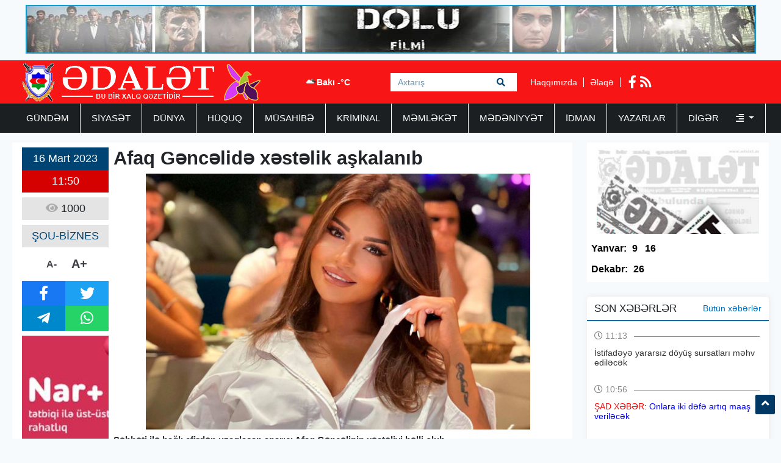

--- FILE ---
content_type: text/html; charset=UTF-8
request_url: https://www.adalet.az/az/posts/detail/afaq-gencelide-xestelik-askalanib-1678953041
body_size: 7192
content:
<!doctype html>
<html lang="az">
<head>
    <!-- Required meta tags -->
    <meta charset="utf-8">
    <meta name="viewport" content="width=device-width, initial-scale=1, shrink-to-fit=no">
    <title>    Afaq Gəncəlidə xəstəlik aşkalanıb
</title>

        <meta name="description" content="Səhhəti ilə bağlı efirdən uzaqlaşan aparıcı Afaq Gəncəlinin xəstəli" />
    <meta property="og:image" content="https://eu2.contabostorage.com/71933ea89b5a4d0ca528a15679956e5d:adalet/uploads/img/posts/2023/03/16/49jpg-1678953041.jpg" />
    <meta property="og:image:width" content="640" />
    <meta property="og:image:height" content="360" />
    <meta property="og:locale" content="az_AZ" />
    <meta property="og:type" content="article" />
    <meta property="og:title" content="Afaq Gəncəlidə xəstəlik aşkalanıb" />
    <meta property="og:description" content="Səhhəti ilə bağlı efirdən uzaqlaşan aparıcı Afaq Gəncəlinin xəstəli" />
    <meta property="og:url" content="https://www.adalet.az/az/posts/detail/afaq-gencelide-xestelik-askalanib-1678953041" />
    <meta property="og:site_name" content="worldinfo.az" />
    <meta property="og:updated_time" content="2026-01-17T07:26:43+04:00" />
    <meta property="article:published_time" content="1970-01-01T04:00:00+04:00" />
    <meta property="article:modified_time" content="2023-03-16T07:50:41+04:00" />
    <meta name="twitter:card" content="summary_large_image" />
    <meta name="twitter:title" content="Afaq Gəncəlidə xəstəlik aşkalanıb" />
    <meta name="twitter:description" content="Səhhəti ilə bağlı efirdən uzaqlaşan aparıcı Afaq Gəncəlinin xəstəli" />
    <meta name="twitter:image" content="https://eu2.contabostorage.com/71933ea89b5a4d0ca528a15679956e5d:adalet/uploads/img/posts/2023/03/16/49jpg-1678953041.jpg" />
    <meta name="twitter:image:width" content="640" />
    <meta name="twitter:image:height" content="360" />
    <link rel="canonical" href="https://www.adalet.az/az/posts/detail/afaq-gencelide-xestelik-askalanib-1678953041" />
    
    <!-- Bootstrap CSS -->
    <link rel="stylesheet" href="https://www.adalet.az/frontend/bootstrap/css/bootstrap.min.css">

    <link rel="stylesheet" href="https://www.adalet.az/frontend/slick/slick.css">
    <link rel="stylesheet" href="https://www.adalet.az/frontend/slick/slick-theme.css">
    <link rel="stylesheet" href="https://www.adalet.az/frontend/css/style.css?v2">
    <link rel="stylesheet" href="https://www.adalet.az/frontend/fontawesome/css/all.min.css">
    <link rel="stylesheet" href="https://www.adalet.az/frontend/calendar-archive/css/ion.calendar.css">
    <link rel="stylesheet" href="https://www.adalet.az/frontend/fancybox/fancybox.css">
        <link rel="stylesheet" href="https://www.adalet.az/frontend/css/details.css?v1">

    <script type="8b2b766190aa0a74c19f106f-text/javascript">
    window.digitalks=window.digitalks||new function(){var t=this;t._e=[],t._c={},t.config=function(c){var i;t._c=c,t._c.script_id?((i=document.createElement("script")).src="//data.digitalks.az/v1/scripts/"+t._c.script_id+"/track.js?&cb="+Math.random(),i.async=!0,document.head.appendChild(i)):console.error("digitalks: script_id cannot be empty!")};["track","identify"].forEach(function(c){t[c]=function(){t._e.push([c].concat(Array.prototype.slice.call(arguments,0)))}})};
    
    digitalks.config({
        script_id: "90342c9c-4d8a-4279-990f-2901963e399f",
        page_url: location.href,
        referrer: document.referrer
    })
    </script>
    
    </head>
<body>
    <div class="container p-2"><a href="https://www.youtube.com/watch?v=x3mvS2eQRkI" target="_blank"><img src="https://www.adalet.az/frontend/img/top_banner.jpg" width="100%" height="80px"></a></div>
    <header class="container-fluid p-0 header">
        <div class="container p-0">
            <div class="row p-0 m-0" height="70px">
                <div class="col-4 h-left ps-3 pt-1">
                    <a href="https://www.adalet.az/az"><img src="https://www.adalet.az/uploads/img/logo.11317.png" height="64px" alt="adalet.az header logo"></a>
                </div>
                <div class="col-4 h-center p-0">
                    <div class="cw-info">
                        <ul class="valute-list">
                            <li>
                                <img src="https://openweathermap.org/img/w/04d.png" width="19px" height="19px">
                                Bakı -°C
                            </li>
                                                    </ul>
                    </div>
                    <form class="form search-box" action="https://www.adalet.az/az/search" method="get">
                        <input class="form-control rounded-0 search-text" type="text" name="q" placeholder="Axtarış">
                        <button type="submit" class="btn search-btn">
                            <i class="fas fa-search"></i>
                        </button>
                    </form>
                </div>
                <div class="col-4 h-right">
                    <div class="h-pages">
                        <a href="https://www.adalet.az/az/haqqimizda">Haqqımızda</a>
                        <a href="https://www.adalet.az/az/elaqe">Əlaqə</a>
                    </div>
                    <div class="h-socials">
                                                <a target="_blank" href="https://www.facebook.com/adalet.az/"><i class="fab fa-facebook-f"></i></a>                                                                                                <a href="https://www.adalet.az/az/feed"><i class="fas fa-rss"></i></a>
                    </div>
                </div>
            </div>
        </div>
    </header>
    <div class="container-fluid navbar-back">
        <div class="container menu p-0">
            <nav class="navbar navbar-expand navbar-custom py-0">
                <ul class="navbar-nav py-0">
                                                                                                    <li class="nav-item">
                                <a class="nav-link " href="https://www.adalet.az/az/category/gundem">GÜNDƏM </a>
                            </li>
                                                                                                                            <li class="nav-item">
                                <a class="nav-link " href="https://www.adalet.az/az/category/siyaset">SİYASƏT </a>
                            </li>
                                                                                                                            <li class="nav-item">
                                <a class="nav-link " href="https://www.adalet.az/az/category/dunya">DÜNYA </a>
                            </li>
                                                                                                                            <li class="nav-item">
                                <a class="nav-link " href="https://www.adalet.az/az/category/huquq">HÜQUQ </a>
                            </li>
                                                                                                                            <li class="nav-item">
                                <a class="nav-link " href="https://www.adalet.az/az/category/musahibe">MÜSAHİBƏ </a>
                            </li>
                                                                                                                            <li class="nav-item">
                                <a class="nav-link " href="https://www.adalet.az/az/category/kriminal">KRİMİNAL </a>
                            </li>
                                                                                                                            <li class="nav-item">
                                <a class="nav-link " href="https://www.adalet.az/az/category/memleket">MƏMLƏKƏT </a>
                            </li>
                                                                                                                            <li class="nav-item">
                                <a class="nav-link " href="https://www.adalet.az/az/category/medeniyyet">MƏDƏNİYYƏT </a>
                            </li>
                                                                                                                            <li class="nav-item">
                                <a class="nav-link " href="https://www.adalet.az/az/category/idman">İDMAN </a>
                            </li>
                                                                                                                            <li class="nav-item">
                                <a class="nav-link " href="https://www.adalet.az/az/category/yazarlar">YAZARLAR </a>
                            </li>
                                                                                                <li class="nav-item dropdown">
                                <a class="nav-link dropdown-toggle border-0" href="#" id="navbarDropdown" role="button" data-bs-toggle="dropdown" aria-expanded="false">
                                    Digər <i class="ms-4 fas fa-align-right"></i>
                                </a>
                                <ul class="dropdown-menu" aria-labelledby="navbarDropdown">
                                                                            <li class="nav-item">
                                            <a class="nav-link" href="https://www.adalet.az/az/category/hadise">HADİSƏ </a>
                                        </li>
                                                                            <li class="nav-item">
                                            <a class="nav-link" href="https://www.adalet.az/az/category/gunun-letifesi">GÜNÜN LƏTİFƏSİ </a>
                                        </li>
                                                                            <li class="nav-item">
                                            <a class="nav-link" href="https://www.adalet.az/az/category/edebiyyat">ƏDƏBİYYAT </a>
                                        </li>
                                                                            <li class="nav-item">
                                            <a class="nav-link" href="https://www.adalet.az/az/category/layihe">LAYİHƏ </a>
                                        </li>
                                                                            <li class="nav-item">
                                            <a class="nav-link" href="https://www.adalet.az/az/category/sou-biznes">ŞOU-BİZNES </a>
                                        </li>
                                                                            <li class="nav-item">
                                            <a class="nav-link" href="https://www.adalet.az/az/category/moda">MODA </a>
                                        </li>
                                                                            <li class="nav-item">
                                            <a class="nav-link" href="https://www.adalet.az/az/category/avtomabil">AVTOMABİL </a>
                                        </li>
                                                                            <li class="nav-item">
                                            <a class="nav-link" href="https://www.adalet.az/az/category/saglamliq">SAĞLAMLIQ </a>
                                        </li>
                                                                            <li class="nav-item">
                                            <a class="nav-link" href="https://www.adalet.az/az/category/texnologiya">TEXNOLOGİYA </a>
                                        </li>
                                                                            <li class="nav-item">
                                            <a class="nav-link" href="https://www.adalet.az/az/category/maraqli">MARAQLI </a>
                                        </li>
                                                                            <li class="nav-item">
                                            <a class="nav-link" href="https://www.adalet.az/az/category/media">MEDİA </a>
                                        </li>
                                                                            <li class="nav-item">
                                            <a class="nav-link" href="https://www.adalet.az/az/category/test4">ANALİZ </a>
                                        </li>
                                                                            <li class="nav-item">
                                            <a class="nav-link" href="https://www.adalet.az/az/category/iqtisadiyyat">İQTİSADİYYAT </a>
                                        </li>
                                                                            <li class="nav-item">
                                            <a class="nav-link" href="https://www.adalet.az/az/category/elm-ve-tehsil">ELM VƏ TƏHSİL </a>
                                        </li>
                                                                            <li class="nav-item">
                                            <a class="nav-link" href="https://www.adalet.az/az/category/rubrika">RUBRİKA </a>
                                        </li>
                                                                            <li class="nav-item">
                                            <a class="nav-link" href="https://www.adalet.az/az/category/foto-qaleriya">Foto Qaleriya </a>
                                        </li>
                                                                            <li class="nav-item">
                                            <a class="nav-link" href="https://www.adalet.az/az/category/video-qaleriya">Video Qaleriya </a>
                                        </li>
                                                                    </ul>
                            </li>
                                                            </ul>
            </nav>
        </div>
    </div>

    <main class="main p-0 my-3">
    <section class="container p-0">
        <div class="row m-0 p-0">
            <div class="col-9 writer-lists ps-0">
                <div class="row m-0 p-2 bg-white">
                    <div class="row m-0 p-0">
                        <div class="col-2 p-0 ps-2 d-flex flex-column align-items-center">
                            <div class="row m-0 p-0 da-datetime d-flex flex-column w-100">
                                <span class="d-inline-block text-center dad-date p-2">
                                    16 Mart 2023
                                </span>
                                <span class="d-inline-block text-center dad-time p-2">
                                    11:50
                                </span>
                            </div>
                            <div class="da-view-count text-center p-2 mt-2 w-100"><i class="fa fa-eye"></i> 1000</div>
                            <div class="da-news-cat-name text-center p-2 mt-2 w-100">ŞOU-BİZNES</div>
                            <div class="da-letter-size p-2 mt-2 d-flex flex-row w-75 justify-content-center align-items-center">
                                <a class="minus" href="javascript:ts('font_size',-1)" title="A- Balacalaşdır">A-</a>
                                <a href="javascript:ts('font_size',1)" title="A+ Böyüt">A+</a>
                            </div>
                            <div class="d-flex flex-column p-0 mt-2 w-100 bg-dark da-social">
                                <div class="row p-0 m-0">
                                    <a target="_popup" class="col-6 p-2 text-white fb" href="#"><i class="fab fa-facebook-f"></i></a>
                                    <a target="_popup" class="col-6 p-2 text-white tw" href="#"><i class="fab fa-twitter"></i></a>
                                </div>
                                <div class="row p-0 m-0">
                                    <a target="_popup" class="col-6 p-2 text-white tg" href="#"><i class="fab fa-telegram-plane"></i></a>
                                    <a target="_popup" class="col-6 p-2 text-white wp" href="#"><i class="fab fa-whatsapp"></i></a>
                                </div>
                            </div>
                            <div class="w-100 p-0 mt-2">
                                <a href="http://www.nar.az" target="_blank"><img src="https://www.adalet.az/frontend/img/post_banner.jpg" class="w-100"></a>
                            </div>
                        </div>
                        <div class="col-10 p-2 pt-0 d-flex flex-column" id="font_size">
                            <h1 class="pb-2 details-title"><strong>Afaq Gəncəlidə xəstəlik aşkalanıb</strong></h1>
                            <img src="https://eu2.contabostorage.com/71933ea89b5a4d0ca528a15679956e5d:adalet/uploads/img/posts/2023/03/16/49jpg-1678953041.jpg" width="100%" height="420px">
                            <div class="py-2 details-full-text">
                                <p><strong>Səhhəti ilə bağlı efirdən uzaqlaşan aparıcı Afaq Gəncəlinin xəstəliyi bəlli olub.</strong></p>

<p><strong>Adalet.az</strong> xəbər verir ki, onun zobdan (Qalxanabənzər vəzinin həcminin b&ouml;y&uuml;məsi) əziyyət &ccedil;əkdiyi &ouml;yrənilib.</p>

<p>Bu barədə &ldquo;Səhərin səsi&rdquo; verilişinin aparıcısı Samir Bayramlı proqramda deyib:</p>

<p>&ldquo;Afaqla danışmışam. Zob xəstəliyindən əməliyyat ke&ccedil;irib. Bir ay ona &ccedil;ox danışmaq olmaz. Sentyabrdan yenə də işlərinin başına qayıdacaq&rdquo;, - deyə, Samir qeyd edib.</p>

<p><strong>Əntiqə</strong></p>

<p>&nbsp;</p>
                            </div>
                        </div>
                                            </div>
                    <div class="row m-0 p-2">
                        <div class="col-12 p-0 ca6-title">
                            <h2 class="ps-3"><i class="fa fa-square"></i> Digər Xəbərlər</h2>
                        </div>
                        <div class="col-12 p-0 ca6l-items" data-nosnippet>
                            <div class="row m-0 p-0">
                                                                <a href="https://www.adalet.az/az/posts/detail/murat-dalkilic-ikinci-defe-evlenir-1768711822" class="col-3 p-1">
    <img src="https://www.adalet.az/uploads/img/posts/2026/01/18/3webp-1768711822.webp" height="140px" width="100%">
        <span class="datetime d-block p-1" style="color: #000; font-size: 14px;">
        18 Yanvar 2026 08:50
    </span>
    <h3 class="p-1">Murat Dalkılıç ikinci dəfə evlənir</h3>
</a>                                                                                                <a href="https://www.adalet.az/az/posts/detail/konul-kerimova-onu-qara-siyahiya-elave-etmisem-1768384037" class="col-3 p-1">
    <img src="https://www.adalet.az/uploads/img/posts/2026/01/14/27jpg-1768384037.jpg" height="140px" width="100%">
        <span class="datetime d-block p-1" style="color: #000; font-size: 14px;">
        14 Yanvar 2026 13:46
    </span>
    <h3 class="p-1">Könül Kərimova: “Onu “qara siyahı”ya əlavə etmişəm”</h3>
</a>                                                                                                <a href="https://www.adalet.az/az/posts/detail/oktay-kaynarcadan-saxlanilmasi-ile-bagli-aciqlama-1768383975" class="col-3 p-1">
    <img src="https://www.adalet.az/uploads/img/posts/2026/01/14/26webp-1768383975.webp" height="140px" width="100%">
        <span class="datetime d-block p-1" style="color: #000; font-size: 14px;">
        14 Yanvar 2026 13:45
    </span>
    <h3 class="p-1">Oktay Kaynarcadan saxlanılması ilə bağlı açıqlama</h3>
</a>                                                                                                <a href="https://www.adalet.az/az/posts/detail/cakir-narkotik-isine-gore-saxlanildi-1768294655" class="col-3 p-1">
    <img src="https://www.adalet.az/uploads/img/posts/2026/01/13/7jpg-1768294655.jpg" height="140px" width="100%">
        <span class="datetime d-block p-1" style="color: #000; font-size: 14px;">
        13 Yanvar 2026 12:57
    </span>
    <h3 class="p-1">"Çakır" "Narkotik işi"nə görə saxlanıldı</h3>
</a>                                 </div><div class="row m-0 p-0">                                                                 <a href="https://www.adalet.az/az/posts/detail/roya-kas-o-mahnini-men-oxuyardim-1768292079" class="col-3 p-1">
    <img src="https://www.adalet.az/uploads/img/posts/2026/01/13/30jpg-1768292079.jpg" height="140px" width="100%">
        <span class="datetime d-block p-1" style="color: #000; font-size: 14px;">
        13 Yanvar 2026 12:13
    </span>
    <h3 class="p-1">Röya: “Kaş o mahnını mən oxuyardım”</h3>
</a>                                                                                                <a href="https://www.adalet.az/az/posts/detail/zabite-eliyeva-efirlerden-gileyendi-1768291473" class="col-3 p-1">
    <img src="https://www.adalet.az/uploads/img/posts/2026/01/13/29jpg-1768291473.jpg" height="140px" width="100%">
        <span class="datetime d-block p-1" style="color: #000; font-size: 14px;">
        13 Yanvar 2026 12:04
    </span>
    <h3 class="p-1">Zabitə Əliyeva efirlərdən gileyəndi</h3>
</a>                                                                                                <a href="https://www.adalet.az/az/posts/detail/koray-ergun-vefat-etdi-1768223718" class="col-3 p-1">
    <img src="https://www.adalet.az/uploads/img/posts/2026/01/12/9jpg-1768223718.jpg" height="140px" width="100%">
        <span class="datetime d-block p-1" style="color: #000; font-size: 14px;">
        12 Yanvar 2026 17:14
    </span>
    <h3 class="p-1">Koray Ergün vəfat etdi</h3>
</a>                                                                                                <a href="https://www.adalet.az/az/posts/detail/arasdirma-aparib-xeber-oxusun-fulyadan-hadiseye-1768216404" class="col-3 p-1">
    <img src="https://www.adalet.az/uploads/img/posts/2026/01/12/26webp-1768216404.webp" height="140px" width="100%">
        <span class="datetime d-block p-1" style="color: #000; font-size: 14px;">
        12 Yanvar 2026 15:12
    </span>
    <h3 class="p-1">"Araşdırma aparıb, xəbər oxusun!" - Fulyadan Hadisəyə</h3>
</a>                                                                                            </div>
                        </div>
                    </div>
                </div>
            </div>
            <div class="col-3 pe-0">
                <div class="row m-0 p-0 pdfs p-1">
    <a href="https://www.adalet.az/az/pdf/list">
        <img src="https://www.adalet.az/frontend/img/pdf.jpg" class="p-0" height="150px" width="100%">
    </a>
            <ul class="pdf-list w-100 p-0 py-2">
        <li class="pdfl-item">Yanvar:</li>
                <li class="pdfl-item">
            <a href="https://www.adalet.az/uploads/documents/pdf/adalet 9 yanvar 2026pdf-1767897705.pdf" target="_blank">9</a>
        </li>
                <li class="pdfl-item">
            <a href="https://www.adalet.az/uploads/documents/pdf/adalet 16 yanvar 2025pdf-1768499925.pdf" target="_blank">16</a>
        </li>
            </ul>
                <ul class="pdf-list w-100 p-0 py-2">
        <li class="pdfl-item">Dekabr:</li>
                <li class="pdfl-item">
            <a href="https://www.adalet.az/uploads/documents/pdf/adalet 26 dekabr 2025pdf-1766678923.pdf" target="_blank">26</a>
        </li>
            </ul>
        </div>
<div class="row p-0 m-0 mt-4 news-list">
    <div class="nl-title">
        <h1>SON XƏBƏRLƏR</h1>
        <a href="https://www.adalet.az/az/butun-xeberler">Bütün xəbərlər</a>
    </div>
        <div class="nl-item py-2">
        <a href="https://www.adalet.az/az/posts/detail/istifadeye-yararsiz-doyus-sursatlari-mehv-edilecek-1768806832" class="nli-link">
            <span class="d-block w-100 nli-date py-2">
                <i class="far fa-clock"></i> 11:13
            </span>
            <h2 class="d-block w-100 py-1 nli-text">
                İstifadəyə yararsız döyüş sursatları məhv ediləcək
            </h2>
        </a>
    </div>
        <div class="nl-item py-2">
        <a href="https://www.adalet.az/az/posts/detail/sad-xeber-onlara-iki-defe-artiq-maas-verilecek-1768805818" class="nli-link">
            <span class="d-block w-100 nli-date py-2">
                <i class="far fa-clock"></i> 10:56
            </span>
            <h2 class="d-block w-100 py-1 nli-text">
                <span style="color:#ff0000">ŞAD XƏBƏR</span><span style="color:#0000ff">: Onlara iki dəfə artıq maaş veriləcək</span>
            </h2>
        </a>
    </div>
        <div class="nl-item py-2">
        <a href="https://www.adalet.az/az/posts/detail/20-yanvar-faciesi-36-il-1768805662" class="nli-link">
            <span class="d-block w-100 nli-date py-2">
                <i class="far fa-clock"></i> 10:53
            </span>
            <h2 class="d-block w-100 py-1 nli-text">
                20 Yanvar faciəsi –<span style="color:#ff0000"> 36 il</span>
            </h2>
        </a>
    </div>
        <div class="nl-item py-2">
        <a href="https://www.adalet.az/az/posts/detail/xin-ispaniyaya-bassagligi-verd-1768805483" class="nli-link">
            <span class="d-block w-100 nli-date py-2">
                <i class="far fa-clock"></i> 10:51
            </span>
            <h2 class="d-block w-100 py-1 nli-text">
                XİN İspaniyaya başsağlığı verdi
            </h2>
        </a>
    </div>
        <div class="nl-item py-2">
        <a href="https://www.adalet.az/az/posts/detail/dunya-bazarinda-qizil-bahalasdi-1768805288" class="nli-link">
            <span class="d-block w-100 nli-date py-2">
                <i class="far fa-clock"></i> 10:47
            </span>
            <h2 class="d-block w-100 py-1 nli-text">
                Dünya bazarında qızıl bahalaşdı
            </h2>
        </a>
    </div>
        <div class="nl-item py-2">
        <a href="https://www.adalet.az/az/posts/detail/ispaniyada-iki-suret-qatari-toqqusdu-olenler-var-yenilenib-1768805108" class="nli-link">
            <span class="d-block w-100 nli-date py-2">
                <i class="far fa-clock"></i> 10:44
            </span>
            <h2 class="d-block w-100 py-1 nli-text">
                <span style="color:#0000ff">İspaniyada iki sürət qatarı toqquşdu -</span> <span style="color:#ff0000">Ölənlər var - YENİLƏNİB</span>
            </h2>
        </a>
    </div>
        <div class="nl-item py-2">
        <a href="https://www.adalet.az/az/posts/detail/20-yanvar-tariximizin-qehremanliq-sehifesidir-1768804940" class="nli-link">
            <span class="d-block w-100 nli-date py-2">
                <i class="far fa-clock"></i> 10:41
            </span>
            <h2 class="d-block w-100 py-1 nli-text">
                20 Yanvar tariximizin qəhrəmanlıq səhifəsidir
            </h2>
        </a>
    </div>
        <div class="nl-item py-2">
        <a href="https://www.adalet.az/az/posts/detail/muharibe-veterani-olan-zabit-vefat-etdi-foto-1768804752" class="nli-link">
            <span class="d-block w-100 nli-date py-2">
                <i class="far fa-clock"></i> 10:38
            </span>
            <h2 class="d-block w-100 py-1 nli-text">
                Müharibə veteranı olan zabit vəfat etdi - <span style="color:#ff0000">FOTO</span>
            </h2>
        </a>
    </div>
        <div class="nl-item py-2">
        <a href="https://www.adalet.az/az/posts/detail/r-1768804416" class="nli-link">
            <span class="d-block w-100 nli-date py-2">
                <i class="far fa-clock"></i> 10:32
            </span>
            <h2 class="d-block w-100 py-1 nli-text">
                Yazılmamış məktublar -<span style="color:#ff0000"> Tərlanə Yaqubqızı yazır</span>
            </h2>
        </a>
    </div>
        <div class="nl-item py-2">
        <a href="https://www.adalet.az/az/posts/detail/azerbaycanda-alim-vefat-etdi-1768804345" class="nli-link">
            <span class="d-block w-100 nli-date py-2">
                <i class="far fa-clock"></i> 10:32
            </span>
            <h2 class="d-block w-100 py-1 nli-text">
                Azərbaycanda alim vəfat etdi
            </h2>
        </a>
    </div>
    </div>
<div class="row p-0 m-0 top-list">
    <div class="tl-title">
        <h1>TOP 5</h1>
    </div>
        <div class="col-12 p-0 tl-item">
        <a href="https://www.adalet.az/az/posts/detail/agdam-toyu-remis-video-2021-04-07-181738" class="tli-link p-2">
            <img src="https://www.adalet.az/frontend/img/no_img.jpg" width="100px" height="65px" class="lazy" data-src="https://eu2.contabostorage.com/71933ea89b5a4d0ca528a15679956e5d:adalet/uploads/photos/adalet/2019-11-27-12-24-04rm.jpg"/>
            <h2 class="d-block px-2 tli-text">
                AĞDAM TOYU RƏMİŞ - <span style="color:#ff0033">VİDEO</span>
            </h2>
        </a>
    </div>
        <div class="col-12 p-0 tl-item">
        <a href="https://www.adalet.az/az/posts/detail/repititor-bayrami-nicat-novruzoglu-yazir-174550" class="tli-link p-2">
            <img src="https://www.adalet.az/frontend/img/no_img.jpg" width="100px" height="65px" class="lazy" data-src="https://eu2.contabostorage.com/71933ea89b5a4d0ca528a15679956e5d:adalet/uploads/photos/adalet/2019-09-16-17-35-43NicatNovruzoglu.jpg"/>
            <h2 class="d-block px-2 tli-text">
                Repititor bayramı - <span style="color:#ff0000">Nicat Novruzoğlu yazır</span>
            </h2>
        </a>
    </div>
        <div class="col-12 p-0 tl-item">
        <a href="https://www.adalet.az/az/posts/detail/naxcivan-camaati-rahat-nefes-ala-biler-aqil-abbas-yazir-1763030250" class="tli-link p-2">
            <img src="https://www.adalet.az/frontend/img/no_img.jpg" width="100px" height="65px" class="lazy" data-src="https://www.adalet.az/uploads/img/posts/2025/11/13/39jpg-1763030250.jpg"/>
            <h2 class="d-block px-2 tli-text">
                <span style="color:#0000ff">NAXÇIVAN CAMAATI RAHAT NƏFƏS ALA BİLƏR -</span>  <span style="color:#ff0000">AQİL ABBAS yazır</span>
            </h2>
        </a>
    </div>
        <div class="col-12 p-0 tl-item">
        <a href="https://www.adalet.az/az/posts/detail/aqil-abbas-remis-povest-son-1762503424" class="tli-link p-2">
            <img src="https://www.adalet.az/frontend/img/no_img.jpg" width="100px" height="65px" class="lazy" data-src="https://www.adalet.az/uploads/img/posts/2025/11/07/16jpg-1762503424.jpg"/>
            <h2 class="d-block px-2 tli-text">
                <span style="color:#ff0000">Aqil ABBAS: </span><span style="color:#0000ff">RƏMİŞ - (Povest) - </span><span style="color:#ff0000">SON</span>
            </h2>
        </a>
    </div>
        <div class="col-12 p-0 tl-item">
        <a href="https://www.adalet.az/az/posts/detail/aqil-abbasnbspcidir-duzu-niye-muqeddesdir-2021-09-28-094025" class="tli-link p-2">
            <img src="https://www.adalet.az/frontend/img/no_img.jpg" width="100px" height="65px" class="lazy" data-src="https://eu2.contabostorage.com/71933ea89b5a4d0ca528a15679956e5d:adalet/uploads/img/posts/2021/09/03/D60CE362-0966-436B-8053-D9EC34D80763jpeg-1630659489.jpeg"/>
            <h2 class="d-block px-2 tli-text">
                <span style="color:#0000ff">Aqil ABBAS: </span><span style="color:#ff0033">CIDIR DÜZÜ NİYƏ MÜQƏDDƏSDİR? </span><span style="color:#0000ff">(Mehriban  xanım Əliyevanın ad gününə)</span>
            </h2>
        </a>
    </div>
    </div>
<div class="row p-0 m-0 top-list">
    <div class="tl-title">
        <h1>TƏQVİM / ARXİV</h1>
    </div>
    <div class="w-100 p-2">
        <div id="archive" value="2026-01-19"></div>
    </div>
</div>
            </div>
        </div>
    </section>
</main>

    <section class="container-fluid footer-menu">
        <div class="container">
            <div class="row p-0 m-0">
                <div class="col-4 p-0 fm-logo">
                    <a href="/"><img src="https://www.adalet.az/uploads/img/logo.38601.png" height="64px" alt="adalet.az footer logo"></a>
                </div>
                <div class="col-8 p-0 fm-links">
                                                        <a href="https://www.adalet.az/az/category/gundem" class="fml-item">GÜNDƏM</a>
                                                        <a href="https://www.adalet.az/az/category/siyaset" class="fml-item">SİYASƏT</a>
                                                        <a href="https://www.adalet.az/az/category/dunya" class="fml-item">DÜNYA</a>
                                                        <a href="https://www.adalet.az/az/category/huquq" class="fml-item">HÜQUQ</a>
                                                        <a href="https://www.adalet.az/az/category/musahibe" class="fml-item">MÜSAHİBƏ</a>
                                                        <a href="https://www.adalet.az/az/category/kriminal" class="fml-item">KRİMİNAL</a>
                                                        <a href="https://www.adalet.az/az/category/memleket" class="fml-item">MƏMLƏKƏT</a>
                                                        <a href="https://www.adalet.az/az/category/medeniyyet" class="fml-item">MƏDƏNİYYƏT</a>
                                                        <a href="https://www.adalet.az/az/category/idman" class="fml-item">İDMAN</a>
                                                        <a href="https://www.adalet.az/az/category/yazarlar" class="fml-item">YAZARLAR</a>
                                                        <a href="https://www.adalet.az/az/category/hadise" class="fml-item">HADİSƏ</a>
                                                        <a href="https://www.adalet.az/az/category/gunun-letifesi" class="fml-item">GÜNÜN LƏTİFƏSİ</a>
                                                        <a href="https://www.adalet.az/az/category/edebiyyat" class="fml-item">ƏDƏBİYYAT</a>
                                                        <a href="https://www.adalet.az/az/category/layihe" class="fml-item">LAYİHƏ</a>
                                                        <a href="https://www.adalet.az/az/category/sou-biznes" class="fml-item">ŞOU-BİZNES</a>
                                                        <a href="https://www.adalet.az/az/category/moda" class="fml-item">MODA</a>
                                                        <a href="https://www.adalet.az/az/category/avtomabil" class="fml-item">AVTOMABİL</a>
                                                        <a href="https://www.adalet.az/az/category/saglamliq" class="fml-item">SAĞLAMLIQ</a>
                                                        <a href="https://www.adalet.az/az/category/texnologiya" class="fml-item">TEXNOLOGİYA</a>
                                                        <a href="https://www.adalet.az/az/category/maraqli" class="fml-item">MARAQLI</a>
                                </div>
            </div>
        </div>
    </section>
    <footer class="container-fluid footer-container">
        <div class="container">
            <div class="row py-2">
                <div class="col-4">
                    <div class="f row">
                        <p class="col-12 redactor my-3"> Məlumatdan istifadə etdikdə istinad mütləqdir.</p>
<p class="col-12 copyright my-2">Copyright ©  2025 Media İnformasiya Mərkəzi. All Rights Reserved.</p>
                    </div>
                </div>
                <div class="col-4">
                    <div class="f row">
                        <p class="col-12 contact-mail my-2">Təsisçi: Aqil Abbas<br>Baş Redaktor: İradə Tuncay<br>Site by: azDesign.ws</p>
<p class="col-12 contact-mail my-1"> <a href="/cdn-cgi/l/email-protection" class="__cf_email__" data-cfemail="68090c09040d1c190d120d1c01281a09050a040d1a461a1d">[email&#160;protected]</a></p>
<p class="col-12 contact-phone my-1"> (994 12) 538 51 31 <br> (994 12) 539 80 26  </p>
                    </div>
                </div>
                <div class="col-4">
                    <div class="f row h-100">
                        <div class="col-12 footer-socials">
                            <div class="socials">
                                <a class="d-none app-item" href="/"><i class="fa fa-mobile"></i></a>
                                <a class="d-none app-item" href="/"><i class="fab fa-android"></i></a>
                                <a class="d-none app-item me-4" href="/"><i class="fab fa-apple"></i></a>

                                                                <a target="_blank" class="social-item" href="https://www.facebook.com/adalet.az/"><i class="fab fa-facebook-f"></i></a>                                                                                                                                <a class="social-item" href="https://www.adalet.az/az/feed"><i class="fas fa-rss"></i></a>
                            </div>
                        </div>
                    </div>
                </div>
            </div>
        </div>
    </footer>
    <div onclick="if (!window.__cfRLUnblockHandlers) return false; topFunction()" id="scrollTop" class="text-center" style="display: block;" data-cf-modified-8b2b766190aa0a74c19f106f-=""><i class="fa fa-angle-up"></i></div>

    <script data-cfasync="false" src="/cdn-cgi/scripts/5c5dd728/cloudflare-static/email-decode.min.js"></script><script type="8b2b766190aa0a74c19f106f-text/javascript" src="https://www.adalet.az/frontend/js/jquery.min.js"></script>
    <script type="8b2b766190aa0a74c19f106f-text/javascript" src="https://www.adalet.az/frontend/fancybox/fancybox.umd.js"></script>
    <!-- Optional JavaScript -->
    <script type="8b2b766190aa0a74c19f106f-text/javascript" src="https://www.adalet.az/frontend/bootstrap/js/bootstrap.bundle.min.js"></script>
    <script type="8b2b766190aa0a74c19f106f-text/javascript" src="https://www.adalet.az/frontend/lazyload/main.js"></script>
    <script type="8b2b766190aa0a74c19f106f-text/javascript" src="https://www.adalet.az/frontend/slick/slick.js"></script>
    <script type="8b2b766190aa0a74c19f106f-text/javascript" src="https://www.adalet.az/frontend/js/script.js"></script>
    <script type="8b2b766190aa0a74c19f106f-text/javascript" src="https://www.adalet.az/frontend/calendar-archive/js/moment.min.js"></script> 
    <script type="8b2b766190aa0a74c19f106f-text/javascript" src="https://www.adalet.az/frontend/calendar-archive/js/ion.calendar.js"></script>
        <script type="8b2b766190aa0a74c19f106f-text/javascript" src="https://www.adalet.az/frontend/js/socials-share.js"></script>
    <script type="8b2b766190aa0a74c19f106f-text/javascript">
        document.addEventListener('DOMContentLoaded', function() {
        const images = document.querySelectorAll('div img');

        images.forEach(img => {
                const originalSrc = img.src;

                const testImg = new Image();

                testImg.onerror = function() {
                    console.warn(`Bulunamadı: ${originalSrc}`);
                    img.src = 'https://www.adalet.az/frontend/img/no_img.jpg'; // fallback resmi
                };

                testImg.src = originalSrc;
            });
        });
    </script>
<script src="/cdn-cgi/scripts/7d0fa10a/cloudflare-static/rocket-loader.min.js" data-cf-settings="8b2b766190aa0a74c19f106f-|49" defer></script><script defer src="https://static.cloudflareinsights.com/beacon.min.js/vcd15cbe7772f49c399c6a5babf22c1241717689176015" integrity="sha512-ZpsOmlRQV6y907TI0dKBHq9Md29nnaEIPlkf84rnaERnq6zvWvPUqr2ft8M1aS28oN72PdrCzSjY4U6VaAw1EQ==" data-cf-beacon='{"version":"2024.11.0","token":"1b92c17bf25b47709abd0581477ae9d9","r":1,"server_timing":{"name":{"cfCacheStatus":true,"cfEdge":true,"cfExtPri":true,"cfL4":true,"cfOrigin":true,"cfSpeedBrain":true},"location_startswith":null}}' crossorigin="anonymous"></script>
</body>
</html>


--- FILE ---
content_type: text/css
request_url: https://www.adalet.az/frontend/css/details.css?v1
body_size: 17
content:
h1.details-title {
    font: 31px/35px Arial;
}
.details-full-text {
    font: 15px Arial;
}
.details-full-text img {
    width: 100%;
}
.dad-date,
.dad-time {
    font: 18px Arial;
    color: #fff;
}
.dad-date {
    background-color: #004473;
}
.dad-time {
    background-color: #d50000;
}
.da-view-count {
    font: 18px Arial;
    background-color: #e4e4e4;
}
.da-view-count i {
    color: #acacac;
}
.da-news-cat-name {
    font: 18px Arial;
    background-color: #e4e4e4;
    color: #004473;
}
.da-letter-size a {
    text-decoration: none;
    font: bold 20px Arial;
    background: transparent;
    width: 50%;
    color: #3c3f44;
    text-align: center;
}
.da-letter-size a.minus {
    font-size: 16px;
}
.da-social {
    text-align: center;
    font-size: 24px;
}
.da-social a.fb {
    background-color: #1877f2;
}
.da-social a.tw {
    background-color: #1da1f2;
}
.da-social a.tg {
    background-color: #0088cc;
}
.da-social a.wp {
    background-color: #25d366;
}
.da-social a.fb:hover {
    color: #1877f2!important;
    background-color: #e4e4e4;
}
.da-social a.tw:hover {
    color: #1da1f2!important;
    background-color: #e4e4e4;
}
.da-social a.tg:hover {
    color: #0088cc!important;
    background-color: #e4e4e4;
}
.da-social a.wp:hover {
    color: #25d366!important;
    background-color: #e4e4e4;
}